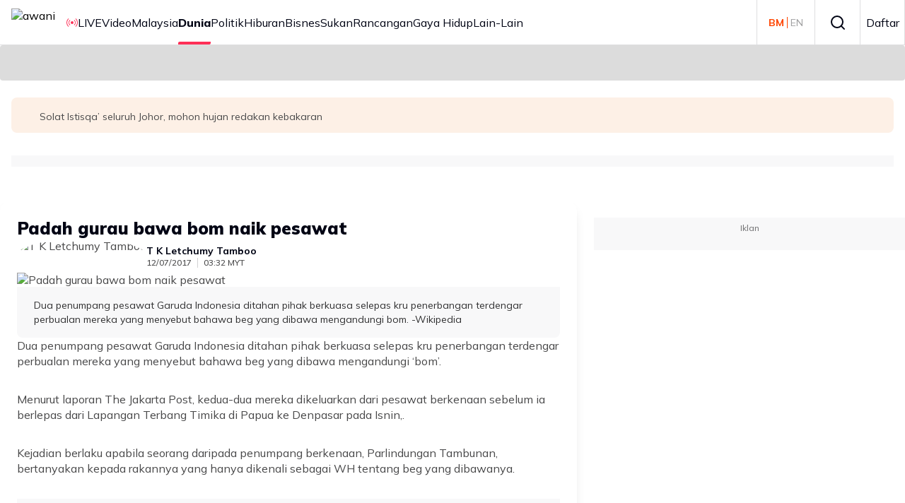

--- FILE ---
content_type: text/css; charset=UTF-8
request_url: https://www.astroawani.com/_next/static/css/6752c74a9e09d9c3.css
body_size: 3306
content:
:root{--primary-color:#ff4500;--default-font-family:var(--font-mulish),"Roboto","Open Sans",sans-serif,monospace;--homepage-background:#ffffff;--color-neutral-0:#fff;--color-neutral-5:#f8f8f9;--color-neutral-10:#dedee0;--color-neutral-30:#c5c5c6;--color-neutral-40:#ababad;--color-neutral-50:#929293;--color-neutral-70:#606062;--color-neutral-80:#484849;--color-neutral-90:#303031;--color-neutral-100:#010414;--gutter-size-desktop:24px;--gutter-size-mobile:16px;--link-font-color:#551a8b;--z-base-1:1;--z-base-10:10;--z-base-100:100;--z-base-1000:1000;--z-base-10000:10000;--z-above:1;--z-below:-1;--z-layout-navigation:calc(--z-base-1000 + --z-above);--top-header-background:green;--top-header-box-shadow:rgba(0,0,0,0.1) 0px -5px 15px 0px inset;--top-header-navigation-item-color:grey;--top-header-navigation-item-active-background:lightgreen;--top-header-navigation-item-active-color:black;--top-header-navigation-item-active-underline-color:transparent;--top-header-navigation-item-padding:6px 16px;--header-background:var(--color-neutral-0);--header-height:64px;--header-logo-max-height:100%;--header-logo-max-width:150px;--header-navigation-item-color:var(--color-neutral-100);--header-navigation-right-border:1px solid var(--color-neutral-10);--header-navigation-left-font-weight:400;--header-navigation-right-font-weight:400;--header-border-bottom:1px solid var(--color-neutral-10);--sub-header-background:pink;--sub-header-border-bottom:1px solid rgb(197,197,198);--sub-header-navigation-item-color:grey;--sub-header-navigation-item-active-color:maroon;--sub-header-navigation-item-active-underline-color:maroon;--sub-header-navigation-item-padding:13px 0;--header-drawer-header-background:#ffffff;--header-drawer-border-bottom:1px solid #d8d8d8;--header-drawer-logo-justify-content:center;--header-drawer-close-button-color:#000000;--footer-background:#cc3700;--footer-copyright-color:var(--color-neutral-10);--footer-copyright-font-size:14px;--footer-copyright-line-height:16px;--footer-copyright-font-weight:400;--footer-navigation-item-font-color:var(--color-neutral-0);--footer-navigation-item-font-size:14px;--footer-navigation-item-line-height:20px;--footer-navigation-item-text-transform:uppercase;--navigation-item-font-size:16px;--navigation-item-line-height:22px;--navigation-item-gap:24px;--navigation-item-color:var(--color-neutral-100);--navigation-item-active-color:var(--color-neutral-100);--navigation-item-font-weight:700;--navigation-item-font-weight-active:800;--navigation-item-active-underline-color:#fe2f56;--navigation-item-padding:0;--navigation-item-border-left:1px solid var(--color-neutral-90);--navigation-item-border-bottom:none;--navigation-item-dropdown-color:#010414;--navigation-item-dropdown-active-color:#010414;--navigation-item-dropdown-background:#ffffff;--navigation-item-dropdown-box-shadow:rgba(77,79,90,0.1) 0px 4px 20px 0px;--navigation-item-text-transform:none;--navigation-item-width:64px;--button-background:var(--primary-color);--button-color:#ffffff;--button-font-weight:700;--button-font-size:14px;--button-line-height:20px;--button-padding:0px 16px;--button-disabled-background:var(--color-neutral-10);--button-disabled-color:var(--color-neutral-40);--button-width:fit-content;--button-text-wrap:nowrap;--headlinecarousel-background:#fdf0e6;--headlinecarousel-title-color:var(--color-neutral-80);--headlinecarousel-tag-background:var(--primary-color);--headlinecarousel-tag-color:#fff;--headlinecarousel-pagination-color:#ec2d47;--headlinecarousel-bullet-inactive-color:#f8ba8e;--herocarousel-thumb-active-color:#fff;--chips-borderColor:var(--color-neutral-30);--chips-fontColor:var(--color-neutral-70);--chips-fontWeight:700;--chips-checked-borderColor:var(--primary-color);--chips-checked-backgroundColor:var(--primary-color);--chips-checked-fontColor:#fff;--chips-disabled-fontColor:#b2b3b8;--chips-container-background-color:var(--color-neutral-5);--chips-container-padding:16px 0;--video-tab-dark-background-color:#000;--video-tab-dark-font-color:#fff;--article-tag-background:var(--primary-color);--article-tag-color:#fff;--article-title-color:#010414;--article-title-color-hover:var(--primary-color);--article-description-color:var(--color-neutral-80);--article-stamp-color:var(--color-neutral-80);--article-card-background-color:#fff;--article-title-dark-mode-color-hover:var(--primary-color);--tag-fontColor:#fff;--tag-backgroundColor:var(--primary-color);--tag-font:normal 800 12px/14px "Mulish","Roboto","Open Sans",sans-serif,monospace;--tag-padding:2px 4px;--tabs-container-borderBottomColor:var(--color-neutral-30);--tabs-item-fontColor:var(--color-neutral-70);--tabs-item-fontWeight:400;--tabs-item-selectedColor:var(--primary-color);--tabs-item-selected-fontColor:var(--primary-color);--tabs-icon-width:50px;--tabs-selected-border-radius:0px;--tabs-selected-height:4px;--tabs-item-highlighted-height:4px;--tabs-item-highlighted-borderRadius:0px 0px 0px 0px;--tabs-item-highlighted-bottom:-1px;--dm-reels-background:linear-gradient(180deg,rgba(217,217,217,0) 35.94%,#000000);--dm-reels-background-box-shadow:rgba(0,0,0,0.85) 0px -200px 60px -80px inset;--dm-reels-section-title-fontColor:rgb(1,4,20);--dm-reels-title-font:900 32px/38px var(--default-font-family);--dm-reels-title-mobile-font:900 28px/32px var(--default-font-family);--modal-overlay-background:rgba(0,0,0,0.6);--modal-body-background:#f4f4f4;--modal-title-font-weight:800;--modal-fade-in-animation-duration:500ms;--modal-fade-in-animation-easing-function:cubic-bezier(0.22,1,0.36,1);--modal-fade-out-animation-duration:200ms;--modal-fade-out-animation-easing-function:cubic-bezier(0.22,1,0.36,1);--newsletter-border-image-height:16px;--newsletter-background:#ffffff;--newsletter-title-color:var(--color-neutral-100);--newsletter-description-color:var(--color-neutral-80);--newsletter-checkbox-accent-color:#b0093c;--newsletter-tag-background-color:var(--primary-color);--newsletter-container-background:var(var(--color-neutral-5));--carousel-pagination-color:var(--primary-color);--carousel-pagination-bullet-inactive-color:#d8d8d8;--swiper-pagination-bullet-size:8px;--swiper-pagination-bullet-inactive-opacity:1;--swiper-pagination-bullet-horizontal-gap:3px;--dmplayer-error-background:#000000;--dmplayer-error-fontColor:#fff;--dmplayer-error-box-shadow:inset 0 0 0 2000px rgba(0,0,0,0.7);--dmplayer-loading-background:#000000;--dmplayer-loading-box-shadow:inset 0 0 0 2000px rgba(0,0,0,0.7);--input-field-border-radius:8px;--input-field-border:1px solid hsl(0,0%,85%);--input-field-background:#ffffff;--input-field-color:#333333;--input-field-height:56px;--input-field-color-error:#e60050;--input-field-color-warning:#f16d0e;--input-field-border-error:1px solid #e60050;--input-field-border-warning:1px solid #f16d0e;--input-field-placeholder-color:#888888;--input-field-placeholder-border-color:#888888;--input-field-icon-left-padding:40px;--input-field-icon-right-padding:40px;--input-field-error-font-size:12px;--input-field-error-line-height:18px;--textExpand-button-color:#0058a9;--article-detail-divider-background:var(--color-neutral-5);--article-detail-divider-height:8px;--article-detail-preview-content-background:linear-gradient(180deg,rgba(255,255,255,0.1) 60%,rgba(255,255,255,0.7));--advertisement-container-font-size:12px;--advertisement-container-font-weight:500;--advertisement-container-line-height:14px;--advertisement-container-color:#78787a;--advertisement-container-background:var(--color-neutral-5);--entertainment-story-border:1px solid var(--color-neutral-10);--article-details-page-backgroundColor:#f8f8f9;--article-card-border:1px solid #e2e2e2;--marquee-background:#ffffff;--marquee-desktop-padding:20px 0 40px;--marquee-mobile-padding:20px 0 40px;--marquee-spacing:16px;--marquee-animation-easing-function:linear;--marquee-animation-duration:10s;--marquee-text-font-size:16px;--marquee-line-height:22px;--marquee-text-color:#a1a1a3;--marquee-items-image-height:300px;--marquee-items-image-width:300px;--article-card-carousel-mobile-padding:20px 0;--article-card-carousel-desktop-padding:40px 0;--article-card-carousel-background:#ffffff;--article-card-carousel-top-section-title-font-weight:900;--article-card-carousel-top-section-title-font-size:32px;--article-card-carousel-top-section-title-line-height:38px;--article-card-carousel-top-section-title-color:var(--color-neutral-100);--content-carousel-mobile-padding:20px 0;--content-carousel-desktop-padding:40px 0;--content-carousel-background:#ffffff;--content-carousel-top-section-title-font-weight:900;--content-carousel-top-section-title-font-size:32px;--content-carousel-top-section-title-mobile-font-size:28px;--content-carousel-top-section-title-line-height:38px;--content-carousel-top-section-title-mobile-line-height:32px;--content-carousel-top-section-title-color:var(--color-neutral-100);--countdown-timer-time-number-font-weight:800;--countdown-timer-time-number-desktop-font-size:72px;--countdown-timer-time-text-desktop-font-size:24px;--countdown-timer-time-number-mobile-font-size:32px;--countdown-timer-time-text-mobile-font-size:12px;--countdown-timer-title-desktop-font-size:24px;--countdown-timer-title-mobile-font-size:20px;--countdown-timer-color:#ffffff;--countdown-timer-title-desktop-gap:48px;--countdown-timer-title-mobile-gap:30px;--countdown-timer-time-desktop-gap:16px;--countdown-timer-time-mobile-gap:8px;--merchandise-carousel-desktop-padding:40px 0;--merchandise-carousel-mobile-padding:20px 0;--merchandise-carousel-background:red;--merchandise-carousel-top-section-title-desktop-font-size:48px;--merchandise-carousel-top-section-title-desktop-line-height:56px;--merchandise-carousel-top-section-title-mobile-font-size:32px;--merchandise-carousel-top-section-title-mobile-line-height:38px;--merchandise-carousel-top-section-title-font-weight:700;--merchandise-carousel-top-section-title-color:#ffffff;--merchandise-carousel-top-section-title-text-align:left;--merchandise-carousel-top-section-description-desktop-font-size:22px;--merchandise-carousel-top-section-description-desktop-line-height:26px;--merchandise-carousel-top-section-description-mobile-font-size:14px;--merchandise-carousel-top-section-description-mobile-line-height:20px;--merchandise-carousel-top-section-description-font-weight:700;--merchandise-carousel-top-section-description-color:#ffffff;--merchandise-carousel-item-width:275px;--merchandise-carousel-item-title-font-weight:400;--merchandise-carousel-item-title-font-size:20px;--merchandise-carousel-item-title-line-height:26px;--merchandise-carousel-item-title-color:#ffffff;--merchandise-carousel-item-description-font-weight:700;--merchandise-carousel-item-description-font-size:24px;--merchandise-carousel-item-description-line-height:30px;--merchandise-carousel-item-description-color:#ffffff;--merchandise-carousel-items-position:flex-start;--manage-feed-chips:#333;--timeline-theme-color:var(--primary-color);--timeline-description-font-color:var(--color-neutral-80);--timeline-bar-background-color:#c5c5c5;--timeline-timestamp-font-color:#000;--language-toggle-background-color:var(--primary-color);--language-toogle-font-color:var(--color-neutral-70);--language-toogle-active-font-color:var(--primary-color);--search-listing-tabs-container-borderBottomColor:var(--color-neutral-10);--search-listing-tabs-item-selectedColor:var(--primary-color);--article-grid-title-desktop-font-size:32px;--article-grid-title-desktop-line-height:38px;--article-grid-title-mobile-font-size:28px;--article-grid-title-mobile-line-height:32px;--article-grid-title-font-weight:900;--dm-player-container-title-line-clamp:5;--hero-banner-container-font-family:"Noto Sans";--hero-banner-container-font-weight-700:700;--hero-banner-wrapper-display:flex;--hero-banner-wrapper-width:100%;--hero-banner-wrapper-height:477px;--hero-banner-container-flex:1;--hero-banner-container-padding:0 0px 63px 63px;--hero-banner-container-display:flex;--hero-banner-container-flex-direction:column;--hero-banner-container-justify-content:flex-end;--hero-banner-container-align-items:flex-start;--hero-banner-container-width:100%;--hero-banner-container-height:477px;--hero-banner-button-padding:8px 16px;--hero-banner-button-color:#ffffff;--hero-banner-button-border-radius:8px;--hero-banner-button-span-width:56px;--hero-banner-button-span-height:20px;--hero-banner-button-span-font-size:14px;--hero-banner-button-span-line-height:20px;--hero-banner-button-span-text-align:"center";--hero-banner-label-font-size:18px;--hero-banner-label-line-height:26px;--hero-banner-label-margin-bottom:8px;--hero-banner-label-color:#ffffff;--hero-banner-h1-position:absolute;--hero-banner-h1-width:100%;--hero-banner-h1-margin:0 auto;--hero-banner-h1-text-align:center;--hero-banner-h1-color:#fff;--hero-banner-h1-top:185px;--hero-banner-h1-z-index:999;--classified-ad-font-family:var(--default-font-family);--classified-ad-font-weight-700:700;--classified-ad-font-weight-400:400;--classified-ad-padding-top:40px;--classified-ad-padding-bottom:64px;--classified-ad-font-size-12:12px;--classified-ad-font-size-16:16px;--classified-ad-font-size-18:18px;--classified-ad-line-height-16:16px;--classified-ad-line-height-20:20px;--classified-ad-line-height-24:24px;--classified-ad-line-height-26:26px;--classified-ad-container-display:flex;--classified-ad-container-flex-direction:row;--classified-ad-container-width:368px;--classified-ad-container-height:168px;--classified-ad-container-border-radius:16px;--classified-ad-container-padding:16px;--classified-ad-container-gap:16px;--classified-ad-container-background-color:#ffffff;--classified-ad-container-box-shadow:0px 8px 28px 0px #0104140f,0px 4px 14px 0px #0104140f,0px 2px 8px -4px #0104140a;--classified-ad-container-border:1px solid var(--color-neutral-10);--classified-ad-category-text-color:#929293;--classified-ad-product-title-color:#010414;--classified-ad-distance-color:#303031;--classified-ad-book-now-width:103px;--classified-ad-book-now-height:36px;--classified-ad-book-now-border-radius:8px;--classified-ad-book-now-border:1px solid #b0093c;--classified-ad-book-now-padding:8px 16px;--classified-ad-book-now-color:#b0093c;--classified-ad-book-now-font-weight:700;--classified-ad-book-now-font-size:14px;--classified-ad-book-now-text-align:center;--classified-ad-image-width:120px;--classified-ad-image-height:120px;--classified-ad-image-border-radius:8px;--classified-ad-image-object-fit:cover;--classified-ad-rank-width:16px;--classified-ad-rank-height:16px;--classified-ad-title-img-width:82px;--classified-ad-title-img-height:43px;--classified-ad-title-img-object-fit:contain;--content-tab-content-display:flex;--content-tab-content-flex-direction:column;--content-tab-content-title-display:flex;--content-tab-content-title-flex-direction:row;--content-tab-content-title-gap:8px;--content-tab-content-title-align-items:center;--content-tab-content-title-padding:0 0 16px;--content-tab-h2-font-size:28px;--content-tab-h2-line-height:32px;--content-tab-h2-font-weight:900;--content-tab-img-width:40px;--content-tab-img-height:auto;--content-tab-img-object-fit:contain;--content-tab-card-width:368px;--content-tab-card-height:359px;--content-tab-card-border-radius:16px;--content-tab-card-background:#ffffff;--content-tab-card-box-shadow:0px 8px 28px 0px #0104140f;--content-tab-card-thumbnail-width:368px;--content-tab-card-thumbnail-height:185px;--content-tab-card-thumbnail-position:relative;--content-tab-card-thumbnail-img-border-radius:16px 16px 0 0;--content-tab-card-thumbnail-img-width:100%;--content-tab-card-thumbnail-img-height:100%;--content-tab-card-thumbnail-img-object-fit:cover;--content-tab-card-thumbnail-label-display:flex;--content-tab-card-thumbnail-label-align-items:center;--content-tab-card-thumbnail-label-position:absolute;--content-tab-card-thumbnail-label-bottom:0;--content-tab-card-thumbnail-label-right:0;--content-tab-card-thumbnail-label-margin:0 5% 5% 0;--content-tab-card-thumbnail-label-color:#fff;--content-tab-card-thumbnail-label-gap:8px;--content-tab-card-thumbnail-label-duration-font-size:10px;--content-tab-card-thumbnail-label-duration-line-height:16px;--content-tab-card-thumbnail-label-duration-font-weight:bold;--content-tab-card-thumbnail-label-duration-border-radius:4px;--content-tab-card-thumbnail-label-duration-background:rgba(1,4,20,0.7);--content-tab-card-thumbnail-label-duration-padding:0px 4px;--content-tab-card-content-width:368px;--content-tab-card-content-height:174px;--content-tab-card-content-gap:16px;--content-tab-card-content-padding:16px;--content-tab-card-content-display:flex;--content-tab-card-content-flex-direction:column;--content-tab-card-content-align-content:baseline;--content-tab-card-content-description-width:336px;--content-tab-card-content-description-height:78px;--content-tab-card-content-description-gap:8px;--content-tab-card-content-description-display:flex;--content-tab-card-content-description-flex-direction:column;--content-tab-card-title-font-family:"Mulish";--content-tab-card-title-font-weight:800;--content-tab-card-title-font-size:16px;--content-tab-card-title-line-height:22px;--content-tab-card-title-letter-spacing:0%;--content-tab-card-title-color:var(--text-default,#010414);--content-tab-card-text-font-family:"Mulish";--content-tab-card-text-font-weight:400;--content-tab-card-text-font-size:16px;--content-tab-card-text-line-height:24px;--content-tab-card-text-color:var(--text-secondary,#303031);--content-tab-card-button-border-radius:8px;--content-tab-card-button-padding:12px 16px;--content-tab-card-button-background:var(--surface-active,#b0093c);--content-tab-card-button-color:#ffffff;--content-tab-card-button-font-family:"Noto Sans";--content-tab-card-button-font-weight:700;--content-tab-card-button-font-size:16px;--content-tab-card-button-line-height:24px;--content-tab-card-button-text-align:center;--footer-section-divider-color:var(--color-neutral-100);--hot-topic-list-title-font-weight:900;--hot-topic-list-title-font-size:32px;--hot-topic-list-title-line-height:38px;--hot-topic-list-card-image-width:80px;--hot-topic-list-card-image-height:80px;--hot-topic-list-card-image-border-radius:4px;--hot-topic-list-card-title-font-weight:700;--hot-topic-list-card-title-font-size:16px;--hot-topic-list-card-title-line-height:22px;--program-grid-rows-mobile:1fr;--program-grid-columns-mobile:none;--program-grid-rows-desktop:1fr;--program-grid-columns-desktop:repeat(3,1fr);--program-grid-title-color:var(--color-neutral-100);--program-grid-title-font-size-desktop:32px;--program-grid-title-line-height-desktop:38px;--program-grid-title-font-weight-desktop:900;--program-grid-title-font-size-mobile:28px;--program-grid-title-line-height-mobile:32px;--program-grid-title-font-weight-mobile:900;--program-card-title-color:var(--color-neutral-100);--program-card-title-font-size-desktop:14px;--program-card-title-line-height-desktop:20px;--program-card-title-font-weight-desktop:bold;--program-card-title-font-size-mobile:14px;--program-card-title-line-height-mobile:20px;--program-card-title-font-weight-mobile:bold;--program-card-description-color:var(--color-neutral-100);--program-card-description-font-size-desktop:14px;--program-card-description-line-height-desktop:20px;--program-card-description-font-weight-desktop:400;--program-card-description-font-size-mobile:14px;--program-card-description-line-height-mobile:20px;--program-card-description-font-weight-mobile:400}

--- FILE ---
content_type: application/javascript; charset=UTF-8
request_url: https://www.astroawani.com/_next/static/chunks/1776-4d17b75106f95e18.js
body_size: 10561
content:
(self.webpackChunk_N_E=self.webpackChunk_N_E||[]).push([[1776,2192,8750,9811],{1043:(t,e,r)=>{"use strict";r.d(e,{useIsMutating:()=>u,useMutationState:()=>c});var n=r(12115),s=r(34049),i=r(74268),a=r(99776);function u(t,e){let r=(0,a.useQueryClient)(e);return c({filters:{...t,status:"pending"}},r).length}function o(t,e){return t.findAll(e.filters).map(t=>e.select?e.select(t):t.state)}function c(){let t=arguments.length>0&&void 0!==arguments[0]?arguments[0]:{},e=arguments.length>1?arguments[1]:void 0,r=(0,a.useQueryClient)(e).getMutationCache(),u=n.useRef(t),c=n.useRef();return c.current||(c.current=o(r,t)),n.useEffect(()=>{u.current=t}),n.useSyncExternalStore(n.useCallback(t=>r.subscribe(()=>{let e=(0,s.BH)(c.current,o(r,u.current));c.current!==e&&(c.current=e,i.j.schedule(t))}),[r]),()=>c.current,()=>c.current)}},1150:(t,e,r)=>{"use strict";Object.defineProperty(e,"__esModule",{value:!0}),Object.defineProperty(e,"default",{enumerable:!0,get:function(){return o}});let n=r(95155),s=r(12115),i=r(24437);function a(t){return{default:t&&"default"in t?t.default:t}}r(36552);let u={loader:()=>Promise.resolve(a(()=>null)),loading:null,ssr:!0},o=function(t){let e={...u,...t},r=(0,s.lazy)(()=>e.loader().then(a)),o=e.loading;function c(t){let a=o?(0,n.jsx)(o,{isLoading:!0,pastDelay:!0,error:null}):null,u=!e.ssr||!!e.loading,c=u?s.Suspense:s.Fragment,l=e.ssr?(0,n.jsxs)(n.Fragment,{children:[null,(0,n.jsx)(r,{...t})]}):(0,n.jsx)(i.BailoutToCSR,{reason:"next/dynamic",children:(0,n.jsx)(r,{...t})});return(0,n.jsx)(c,{...u?{fallback:a}:{},children:l})}return c.displayName="LoadableComponent",c}},1878:()=>{},4853:(t,e)=>{"use strict";Object.defineProperty(e,"__esModule",{value:!0}),!function(t,e){for(var r in e)Object.defineProperty(t,r,{enumerable:!0,get:e[r]})}(e,{cancelIdleCallback:function(){return n},requestIdleCallback:function(){return r}});let r="undefined"!=typeof self&&self.requestIdleCallback&&self.requestIdleCallback.bind(window)||function(t){let e=Date.now();return self.setTimeout(function(){t({didTimeout:!1,timeRemaining:function(){return Math.max(0,50-(Date.now()-e))}})},1)},n="undefined"!=typeof self&&self.cancelIdleCallback&&self.cancelIdleCallback.bind(window)||function(t){return clearTimeout(t)};("function"==typeof e.default||"object"==typeof e.default&&null!==e.default)&&void 0===e.default.__esModule&&(Object.defineProperty(e.default,"__esModule",{value:!0}),Object.assign(e.default,e),t.exports=e.default)},5947:(t,e,r)=>{"use strict";r.d(e,{useSuspenseQueries:()=>i});var n=r(11515),s=r(95822);function i(t,e){return(0,n.useQueries)({...t,queries:t.queries.map(t=>({...t,suspense:!0,throwOnError:s.R3,enabled:!0,placeholderData:void 0}))},e)}},8567:(t,e,r)=>{"use strict";Object.defineProperty(e,"__esModule",{value:!0}),Object.defineProperty(e,"workAsyncStorage",{enumerable:!0,get:function(){return n.workAsyncStorageInstance}});let n=r(17828)},11515:(t,e,r)=>{"use strict";r.d(e,{useQueries:()=>y});var n=r(12115),s=r(74268),i=r(2954),a=r(38445),u=r(34049);function o(t,e){return t.filter(t=>!e.includes(t))}var c=class extends a.Q{#t;#e;#r;#n;#s;#i;#a;constructor(t,e,r){super(),this.#t=t,this.#r=[],this.#n=[],this.#e=[],this.setQueries(e)}onSubscribe(){1===this.listeners.size&&this.#n.forEach(t=>{t.subscribe(e=>{this.#u(t,e)})})}onUnsubscribe(){this.listeners.size||this.destroy()}destroy(){this.listeners=new Set,this.#n.forEach(t=>{t.destroy()})}setQueries(t,e,r){this.#r=t,s.j.batch(()=>{let t=this.#n,e=this.#o(this.#r);e.forEach(t=>t.observer.setOptions(t.defaultedQueryOptions,r));let n=e.map(t=>t.observer),s=n.map(t=>t.getCurrentResult()),i=n.some((e,r)=>e!==t[r]);(t.length!==n.length||i)&&(this.#n=n,this.#e=s,this.hasListeners()&&(o(t,n).forEach(t=>{t.destroy()}),o(n,t).forEach(t=>{t.subscribe(e=>{this.#u(t,e)})}),this.#c()))})}getCurrentResult(){return this.#e}getQueries(){return this.#n.map(t=>t.getCurrentQuery())}getObservers(){return this.#n}getOptimisticResult(t,e){let r=this.#o(t),n=r.map(t=>t.observer.getOptimisticResult(t.defaultedQueryOptions));return[n,t=>this.#l(t??n,e),()=>r.map((t,e)=>{let s=n[e];return t.defaultedQueryOptions.notifyOnChangeProps?s:t.observer.trackResult(s,t=>{r.forEach(e=>{e.observer.trackProp(t)})})})]}#l(t,e){return e?(this.#s&&this.#e===this.#a&&e===this.#i||(this.#i=e,this.#a=this.#e,this.#s=(0,u.BH)(this.#s,e(t))),this.#s):t}#o(t){let e=new Map(this.#n.map(t=>[t.options.queryHash,t])),r=t.map(t=>this.#t.defaultQueryOptions(t)),n=r.flatMap(t=>{let r=e.get(t.queryHash);return null!=r?[{defaultedQueryOptions:t,observer:r}]:[]}),s=new Set(n.map(t=>t.defaultedQueryOptions.queryHash)),a=r.filter(t=>!s.has(t.queryHash)),u=t=>{let e=this.#t.defaultQueryOptions(t);return this.#n.find(t=>t.options.queryHash===e.queryHash)??new i.$(this.#t,e)},o=a.map(t=>({defaultedQueryOptions:t,observer:u(t)}));return n.concat(o).sort((t,e)=>r.indexOf(t.defaultedQueryOptions)-r.indexOf(e.defaultedQueryOptions))}#u(t,e){let r=this.#n.indexOf(t);-1!==r&&(this.#e=function(t,e,r){let n=t.slice(0);return n[e]=r,n}(this.#e,r,e),this.#c())}#c(){s.j.batch(()=>{this.listeners.forEach(t=>{t(this.#e)})})}},l=r(99776),h=r(84019),d=r(47785),f=r(36687),p=r(95822);function y(t,e){let{queries:r,...a}=t,u=(0,l.useQueryClient)(e),o=(0,h.useIsRestoring)(),y=(0,d.useQueryErrorResetBoundary)(),b=n.useMemo(()=>r.map(t=>{let e=u.defaultQueryOptions(t);return e._optimisticResults=o?"isRestoring":"optimistic",e}),[r,u,o]);b.forEach(t=>{(0,p.tu)(t),(0,f.LJ)(t,y)}),(0,f.wZ)(y);let[m]=n.useState(()=>new c(u,b,a)),[g,v,O]=m.getOptimisticResult(b,a.combine);n.useSyncExternalStore(n.useCallback(t=>o?()=>void 0:m.subscribe(s.j.batchCalls(t)),[m,o]),()=>m.getCurrentResult(),()=>m.getCurrentResult()),n.useEffect(()=>{m.setQueries(b,a,{listeners:!1})},[b,a,m]);let M=g.some((t,e)=>(0,p.EU)(b[e],t))?g.flatMap((t,e)=>{let r=b[e];if(r){let e=new i.$(u,r);if((0,p.EU)(r,t))return(0,p.iL)(r,e,y);(0,p.nE)(t,o)&&(0,p.iL)(r,e,y)}return[]}):[];if(M.length>0)throw Promise.all(M);let w=g.find((t,e)=>{let r=b[e];return r&&(0,f.$1)({result:t,errorResetBoundary:y,throwOnError:r.throwOnError,query:u.getQueryCache().get(r.queryHash)})});if(null==w?void 0:w.error)throw w.error;return v(O())}},14144:(t,e,r)=>{var n=r(41982),s=1/0;t.exports=function(t){return t?(t=n(t))===s||t===-s?(t<0?-1:1)*17976931348623157e292:t==t?t:0:0===t?t:0}},17828:(t,e,r)=>{"use strict";Object.defineProperty(e,"__esModule",{value:!0}),Object.defineProperty(e,"workAsyncStorageInstance",{enumerable:!0,get:function(){return n}});let n=(0,r(64054).createAsyncLocalStorage)()},18298:(t,e,r)=>{"use strict";r.d(e,{HydrationBoundary:()=>a});var n=r(12115);function s(t,e,r){if("object"!=typeof e||null===e)return;let n=t.getMutationCache(),s=t.getQueryCache(),i=e.mutations||[],a=e.queries||[];i.forEach(({state:e,...s})=>{n.build(t,{...r?.defaultOptions?.mutations,...s},e)}),a.forEach(({queryKey:e,state:n,queryHash:i,meta:a})=>{let u=s.get(i);if(u){if(u.state.dataUpdatedAt<n.dataUpdatedAt){let{fetchStatus:t,...e}=n;u.setState(e)}return}s.build(t,{...r?.defaultOptions?.queries,queryKey:e,queryHash:i,meta:a},{...n,fetchStatus:"idle"})})}var i=r(99776),a=t=>{let{children:e,options:r={},state:a,queryClient:u}=t,o=(0,i.useQueryClient)(u),[c,l]=n.useState(),h=n.useRef(r);return h.current=r,n.useMemo(()=>{if(a){if("object"!=typeof a)return;let t=o.getQueryCache(),e=a.queries||[],r=[],n=[];for(let s of e){let e=t.get(s.queryHash);if(e){let t=s.state.dataUpdatedAt>e.state.dataUpdatedAt,r=null==c?void 0:c.find(t=>t.queryHash===s.queryHash);t&&(!r||s.state.dataUpdatedAt>r.state.dataUpdatedAt)&&n.push(s)}else r.push(s)}r.length>0&&s(o,{queries:r},h.current),n.length>0&&l(t=>t?[...t,...n]:n)}},[o,c,a]),n.useEffect(()=>{c&&(s(o,{queries:c},h.current),l(void 0))},[o,c]),e}},24437:(t,e,r)=>{"use strict";function n(t){let{reason:e,children:r}=t;return r}Object.defineProperty(e,"__esModule",{value:!0}),Object.defineProperty(e,"BailoutToCSR",{enumerable:!0,get:function(){return n}}),r(24553)},25979:(t,e,r)=>{"use strict";r.d(e,{useInfiniteQuery:()=>i});var n=r(83614),s=r(56384);function i(t,e){return(0,s.t)(t,n.z,e)}},30556:t=>{var e=/\s/;t.exports=function(t){for(var r=t.length;r--&&e.test(t.charAt(r)););return r}},36117:function(t){t.exports=function(){"use strict";var t="millisecond",e="second",r="minute",n="hour",s="week",i="month",a="quarter",u="year",o="date",c="Invalid Date",l=/^(\d{4})[-/]?(\d{1,2})?[-/]?(\d{0,2})[Tt\s]*(\d{1,2})?:?(\d{1,2})?:?(\d{1,2})?[.:]?(\d+)?$/,h=/\[([^\]]+)]|Y{1,4}|M{1,4}|D{1,2}|d{1,4}|H{1,2}|h{1,2}|a|A|m{1,2}|s{1,2}|Z{1,2}|SSS/g,d=function(t,e,r){var n=String(t);return!n||n.length>=e?t:""+Array(e+1-n.length).join(r)+t},f="en",p={};p[f]={name:"en",weekdays:"Sunday_Monday_Tuesday_Wednesday_Thursday_Friday_Saturday".split("_"),months:"January_February_March_April_May_June_July_August_September_October_November_December".split("_"),ordinal:function(t){var e=["th","st","nd","rd"],r=t%100;return"["+t+(e[(r-20)%10]||e[r]||e[0])+"]"}};var y="$isDayjsObject",b=function(t){return t instanceof O||!(!t||!t[y])},m=function t(e,r,n){var s;if(!e)return f;if("string"==typeof e){var i=e.toLowerCase();p[i]&&(s=i),r&&(p[i]=r,s=i);var a=e.split("-");if(!s&&a.length>1)return t(a[0])}else{var u=e.name;p[u]=e,s=u}return!n&&s&&(f=s),s||!n&&f},g=function(t,e){if(b(t))return t.clone();var r="object"==typeof e?e:{};return r.date=t,r.args=arguments,new O(r)},v={s:d,z:function(t){var e=-t.utcOffset(),r=Math.abs(e);return(e<=0?"+":"-")+d(Math.floor(r/60),2,"0")+":"+d(r%60,2,"0")},m:function t(e,r){if(e.date()<r.date())return-t(r,e);var n=12*(r.year()-e.year())+(r.month()-e.month()),s=e.clone().add(n,i),a=r-s<0,u=e.clone().add(n+(a?-1:1),i);return+(-(n+(r-s)/(a?s-u:u-s))||0)},a:function(t){return t<0?Math.ceil(t)||0:Math.floor(t)},p:function(c){return({M:i,y:u,w:s,d:"day",D:o,h:n,m:r,s:e,ms:t,Q:a})[c]||String(c||"").toLowerCase().replace(/s$/,"")},u:function(t){return void 0===t}};v.l=m,v.i=b,v.w=function(t,e){return g(t,{locale:e.$L,utc:e.$u,x:e.$x,$offset:e.$offset})};var O=function(){function d(t){this.$L=m(t.locale,null,!0),this.parse(t),this.$x=this.$x||t.x||{},this[y]=!0}var f=d.prototype;return f.parse=function(t){this.$d=function(t){var e=t.date,r=t.utc;if(null===e)return new Date(NaN);if(v.u(e))return new Date;if(e instanceof Date)return new Date(e);if("string"==typeof e&&!/Z$/i.test(e)){var n=e.match(l);if(n){var s=n[2]-1||0,i=(n[7]||"0").substring(0,3);return r?new Date(Date.UTC(n[1],s,n[3]||1,n[4]||0,n[5]||0,n[6]||0,i)):new Date(n[1],s,n[3]||1,n[4]||0,n[5]||0,n[6]||0,i)}}return new Date(e)}(t),this.init()},f.init=function(){var t=this.$d;this.$y=t.getFullYear(),this.$M=t.getMonth(),this.$D=t.getDate(),this.$W=t.getDay(),this.$H=t.getHours(),this.$m=t.getMinutes(),this.$s=t.getSeconds(),this.$ms=t.getMilliseconds()},f.$utils=function(){return v},f.isValid=function(){return this.$d.toString()!==c},f.isSame=function(t,e){var r=g(t);return this.startOf(e)<=r&&r<=this.endOf(e)},f.isAfter=function(t,e){return g(t)<this.startOf(e)},f.isBefore=function(t,e){return this.endOf(e)<g(t)},f.$g=function(t,e,r){return v.u(t)?this[e]:this.set(r,t)},f.unix=function(){return Math.floor(this.valueOf()/1e3)},f.valueOf=function(){return this.$d.getTime()},f.startOf=function(t,a){var c=this,l=!!v.u(a)||a,h=v.p(t),d=function(t,e){var r=v.w(c.$u?Date.UTC(c.$y,e,t):new Date(c.$y,e,t),c);return l?r:r.endOf("day")},f=function(t,e){return v.w(c.toDate()[t].apply(c.toDate("s"),(l?[0,0,0,0]:[23,59,59,999]).slice(e)),c)},p=this.$W,y=this.$M,b=this.$D,m="set"+(this.$u?"UTC":"");switch(h){case u:return l?d(1,0):d(31,11);case i:return l?d(1,y):d(0,y+1);case s:var g=this.$locale().weekStart||0,O=(p<g?p+7:p)-g;return d(l?b-O:b+(6-O),y);case"day":case o:return f(m+"Hours",0);case n:return f(m+"Minutes",1);case r:return f(m+"Seconds",2);case e:return f(m+"Milliseconds",3);default:return this.clone()}},f.endOf=function(t){return this.startOf(t,!1)},f.$set=function(s,a){var c,l=v.p(s),h="set"+(this.$u?"UTC":""),d=((c={}).day=h+"Date",c[o]=h+"Date",c[i]=h+"Month",c[u]=h+"FullYear",c[n]=h+"Hours",c[r]=h+"Minutes",c[e]=h+"Seconds",c[t]=h+"Milliseconds",c)[l],f="day"===l?this.$D+(a-this.$W):a;if(l===i||l===u){var p=this.clone().set(o,1);p.$d[d](f),p.init(),this.$d=p.set(o,Math.min(this.$D,p.daysInMonth())).$d}else d&&this.$d[d](f);return this.init(),this},f.set=function(t,e){return this.clone().$set(t,e)},f.get=function(t){return this[v.p(t)]()},f.add=function(t,a){var o,c=this;t=Number(t);var l=v.p(a),h=function(e){var r=g(c);return v.w(r.date(r.date()+Math.round(e*t)),c)};if(l===i)return this.set(i,this.$M+t);if(l===u)return this.set(u,this.$y+t);if("day"===l)return h(1);if(l===s)return h(7);var d=((o={})[r]=6e4,o[n]=36e5,o[e]=1e3,o)[l]||1,f=this.$d.getTime()+t*d;return v.w(f,this)},f.subtract=function(t,e){return this.add(-1*t,e)},f.format=function(t){var e=this,r=this.$locale();if(!this.isValid())return r.invalidDate||c;var n=t||"YYYY-MM-DDTHH:mm:ssZ",s=v.z(this),i=this.$H,a=this.$m,u=this.$M,o=r.weekdays,l=r.months,d=r.meridiem,f=function(t,r,s,i){return t&&(t[r]||t(e,n))||s[r].slice(0,i)},p=function(t){return v.s(i%12||12,t,"0")},y=d||function(t,e,r){var n=t<12?"AM":"PM";return r?n.toLowerCase():n};return n.replace(h,function(t,n){return n||function(t){switch(t){case"YY":return String(e.$y).slice(-2);case"YYYY":return v.s(e.$y,4,"0");case"M":return u+1;case"MM":return v.s(u+1,2,"0");case"MMM":return f(r.monthsShort,u,l,3);case"MMMM":return f(l,u);case"D":return e.$D;case"DD":return v.s(e.$D,2,"0");case"d":return String(e.$W);case"dd":return f(r.weekdaysMin,e.$W,o,2);case"ddd":return f(r.weekdaysShort,e.$W,o,3);case"dddd":return o[e.$W];case"H":return String(i);case"HH":return v.s(i,2,"0");case"h":return p(1);case"hh":return p(2);case"a":return y(i,a,!0);case"A":return y(i,a,!1);case"m":return String(a);case"mm":return v.s(a,2,"0");case"s":return String(e.$s);case"ss":return v.s(e.$s,2,"0");case"SSS":return v.s(e.$ms,3,"0");case"Z":return s}return null}(t)||s.replace(":","")})},f.utcOffset=function(){return-(15*Math.round(this.$d.getTimezoneOffset()/15))},f.diff=function(t,o,c){var l,h=this,d=v.p(o),f=g(t),p=(f.utcOffset()-this.utcOffset())*6e4,y=this-f,b=function(){return v.m(h,f)};switch(d){case u:l=b()/12;break;case i:l=b();break;case a:l=b()/3;break;case s:l=(y-p)/6048e5;break;case"day":l=(y-p)/864e5;break;case n:l=y/36e5;break;case r:l=y/6e4;break;case e:l=y/1e3;break;default:l=y}return c?l:v.a(l)},f.daysInMonth=function(){return this.endOf(i).$D},f.$locale=function(){return p[this.$L]},f.locale=function(t,e){if(!t)return this.$L;var r=this.clone(),n=m(t,e,!0);return n&&(r.$L=n),r},f.clone=function(){return v.w(this.$d,this)},f.toDate=function(){return new Date(this.valueOf())},f.toJSON=function(){return this.isValid()?this.toISOString():null},f.toISOString=function(){return this.$d.toISOString()},f.toString=function(){return this.$d.toUTCString()},d}(),M=O.prototype;return g.prototype=M,[["$ms",t],["$s",e],["$m",r],["$H",n],["$W","day"],["$M",i],["$y",u],["$D",o]].forEach(function(t){M[t[1]]=function(e){return this.$g(e,t[0],t[1])}}),g.extend=function(t,e){return t.$i||(t(e,O,g),t.$i=!0),g},g.locale=m,g.isDayjs=b,g.unix=function(t){return g(1e3*t)},g.en=p[f],g.Ls=p,g.p={},g}()},36552:(t,e,r)=>{"use strict";function n(t){let{moduleIds:e}=t;return null}Object.defineProperty(e,"__esModule",{value:!0}),Object.defineProperty(e,"PreloadChunks",{enumerable:!0,get:function(){return n}}),r(95155),r(47650),r(8567),r(77278)},36862:(t,e,r)=>{var n=r(30556),s=/^\s+/;t.exports=function(t){return t?t.slice(0,n(t)+1).replace(s,""):t}},38559:(t,e,r)=>{"use strict";r.d(e,{$:()=>u,s:()=>a});var n=r(74268),s=r(69781),i=r(93049),a=class extends s.k{#n;#h;#d;constructor(t){super(),this.mutationId=t.mutationId,this.#h=t.mutationCache,this.#n=[],this.state=t.state||u(),this.setOptions(t.options),this.scheduleGc()}setOptions(t){this.options=t,this.updateGcTime(this.options.gcTime)}get meta(){return this.options.meta}addObserver(t){this.#n.includes(t)||(this.#n.push(t),this.clearGcTimeout(),this.#h.notify({type:"observerAdded",mutation:this,observer:t}))}removeObserver(t){this.#n=this.#n.filter(e=>e!==t),this.scheduleGc(),this.#h.notify({type:"observerRemoved",mutation:this,observer:t})}optionalRemove(){this.#n.length||("pending"===this.state.status?this.scheduleGc():this.#h.remove(this))}continue(){return this.#d?.continue()??this.execute(this.state.variables)}async execute(t){this.#d=(0,i.II)({fn:()=>this.options.mutationFn?this.options.mutationFn(t):Promise.reject(Error("No mutationFn found")),onFail:(t,e)=>{this.#f({type:"failed",failureCount:t,error:e})},onPause:()=>{this.#f({type:"pause"})},onContinue:()=>{this.#f({type:"continue"})},retry:this.options.retry??0,retryDelay:this.options.retryDelay,networkMode:this.options.networkMode,canRun:()=>this.#h.canRun(this)});let e="pending"===this.state.status,r=!this.#d.canStart();try{if(!e){this.#f({type:"pending",variables:t,isPaused:r}),await this.#h.config.onMutate?.(t,this);let e=await this.options.onMutate?.(t);e!==this.state.context&&this.#f({type:"pending",context:e,variables:t,isPaused:r})}let n=await this.#d.start();return await this.#h.config.onSuccess?.(n,t,this.state.context,this),await this.options.onSuccess?.(n,t,this.state.context),await this.#h.config.onSettled?.(n,null,this.state.variables,this.state.context,this),await this.options.onSettled?.(n,null,t,this.state.context),this.#f({type:"success",data:n}),n}catch(e){try{throw await this.#h.config.onError?.(e,t,this.state.context,this),await this.options.onError?.(e,t,this.state.context),await this.#h.config.onSettled?.(void 0,e,this.state.variables,this.state.context,this),await this.options.onSettled?.(void 0,e,t,this.state.context),e}finally{this.#f({type:"error",error:e})}}finally{this.#h.runNext(this)}}#f(t){this.state=(e=>{switch(t.type){case"failed":return{...e,failureCount:t.failureCount,failureReason:t.error};case"pause":return{...e,isPaused:!0};case"continue":return{...e,isPaused:!1};case"pending":return{...e,context:t.context,data:void 0,failureCount:0,failureReason:null,error:null,isPaused:t.isPaused,status:"pending",variables:t.variables,submittedAt:Date.now()};case"success":return{...e,data:t.data,failureCount:0,failureReason:null,error:null,status:"success",isPaused:!1};case"error":return{...e,data:void 0,error:t.error,failureCount:e.failureCount+1,failureReason:t.error,isPaused:!1,status:"error"}}})(this.state),n.j.batch(()=>{this.#n.forEach(e=>{e.onMutationUpdate(t)}),this.#h.notify({mutation:this,type:"updated",action:t})})}};function u(){return{context:void 0,data:void 0,error:null,failureCount:0,failureReason:null,isPaused:!1,status:"idle",variables:void 0,submittedAt:0}}},41402:(t,e,r)=>{"use strict";Object.defineProperty(e,"__esModule",{value:!0}),!function(t,e){for(var r in e)Object.defineProperty(t,r,{enumerable:!0,get:e[r]})}(e,{default:function(){return m},handleClientScriptLoad:function(){return p},initScriptLoader:function(){return y}});let n=r(28140),s=r(49417),i=r(95155),a=n._(r(47650)),u=s._(r(12115)),o=r(82073),c=r(94681),l=r(4853),h=new Map,d=new Set,f=t=>{let{src:e,id:r,onLoad:n=()=>{},onReady:s=null,dangerouslySetInnerHTML:i,children:u="",strategy:o="afterInteractive",onError:l,stylesheets:f}=t,p=r||e;if(p&&d.has(p))return;if(h.has(e)){d.add(p),h.get(e).then(n,l);return}let y=()=>{s&&s(),d.add(p)},b=document.createElement("script"),m=new Promise((t,e)=>{b.addEventListener("load",function(e){t(),n&&n.call(this,e),y()}),b.addEventListener("error",function(t){e(t)})}).catch(function(t){l&&l(t)});i?(b.innerHTML=i.__html||"",y()):u?(b.textContent="string"==typeof u?u:Array.isArray(u)?u.join(""):"",y()):e&&(b.src=e,h.set(e,m)),(0,c.setAttributesFromProps)(b,t),"worker"===o&&b.setAttribute("type","text/partytown"),b.setAttribute("data-nscript",o),f&&(t=>{if(a.default.preinit)return t.forEach(t=>{a.default.preinit(t,{as:"style"})});{let e=document.head;t.forEach(t=>{let r=document.createElement("link");r.type="text/css",r.rel="stylesheet",r.href=t,e.appendChild(r)})}})(f),document.body.appendChild(b)};function p(t){let{strategy:e="afterInteractive"}=t;"lazyOnload"===e?window.addEventListener("load",()=>{(0,l.requestIdleCallback)(()=>f(t))}):f(t)}function y(t){t.forEach(p),[...document.querySelectorAll('[data-nscript="beforeInteractive"]'),...document.querySelectorAll('[data-nscript="beforePageRender"]')].forEach(t=>{let e=t.id||t.getAttribute("src");d.add(e)})}function b(t){let{id:e,src:r="",onLoad:n=()=>{},onReady:s=null,strategy:c="afterInteractive",onError:h,stylesheets:p,...y}=t,{updateScripts:b,scripts:m,getIsSsr:g,appDir:v,nonce:O}=(0,u.useContext)(o.HeadManagerContext);O=y.nonce||O;let M=(0,u.useRef)(!1);(0,u.useEffect)(()=>{let t=e||r;M.current||(s&&t&&d.has(t)&&s(),M.current=!0)},[s,e,r]);let w=(0,u.useRef)(!1);if((0,u.useEffect)(()=>{if(!w.current){if("afterInteractive"===c)f(t);else"lazyOnload"===c&&("complete"===document.readyState?(0,l.requestIdleCallback)(()=>f(t)):window.addEventListener("load",()=>{(0,l.requestIdleCallback)(()=>f(t))}));w.current=!0}},[t,c]),("beforeInteractive"===c||"worker"===c)&&(b?(m[c]=(m[c]||[]).concat([{id:e,src:r,onLoad:n,onReady:s,onError:h,...y,nonce:O}]),b(m)):g&&g()?d.add(e||r):g&&!g()&&f({...t,nonce:O})),v){if(p&&p.forEach(t=>{a.default.preinit(t,{as:"style"})}),"beforeInteractive"===c)if(!r)return y.dangerouslySetInnerHTML&&(y.children=y.dangerouslySetInnerHTML.__html,delete y.dangerouslySetInnerHTML),(0,i.jsx)("script",{nonce:O,dangerouslySetInnerHTML:{__html:"(self.__next_s=self.__next_s||[]).push("+JSON.stringify([0,{...y,id:e}])+")"}});else return a.default.preload(r,y.integrity?{as:"script",integrity:y.integrity,nonce:O,crossOrigin:y.crossOrigin}:{as:"script",nonce:O,crossOrigin:y.crossOrigin}),(0,i.jsx)("script",{nonce:O,dangerouslySetInnerHTML:{__html:"(self.__next_s=self.__next_s||[]).push("+JSON.stringify([r,{...y,id:e}])+")"}});"afterInteractive"===c&&r&&a.default.preload(r,y.integrity?{as:"script",integrity:y.integrity,nonce:O,crossOrigin:y.crossOrigin}:{as:"script",nonce:O,crossOrigin:y.crossOrigin})}return null}Object.defineProperty(b,"__nextScript",{value:!0});let m=b;("function"==typeof e.default||"object"==typeof e.default&&null!==e.default)&&void 0===e.default.__esModule&&(Object.defineProperty(e.default,"__esModule",{value:!0}),Object.assign(e.default,e),t.exports=e.default)},41982:(t,e,r)=>{var n=r(36862),s=r(26745),i=r(36702),a=0/0,u=/^[-+]0x[0-9a-f]+$/i,o=/^0b[01]+$/i,c=/^0o[0-7]+$/i,l=parseInt;t.exports=function(t){if("number"==typeof t)return t;if(i(t))return a;if(s(t)){var e="function"==typeof t.valueOf?t.valueOf():t;t=s(e)?e+"":e}if("string"!=typeof t)return 0===t?t:+t;t=n(t);var r=o.test(t);return r||c.test(t)?l(t.slice(2),r?2:8):u.test(t)?a:+t}},45339:(t,e,r)=>{"use strict";r.d(e,{useSuspenseInfiniteQuery:()=>a});var n=r(83614),s=r(56384),i=r(95822);function a(t,e){return(0,s.t)({...t,enabled:!0,suspense:!0,throwOnError:i.R3},n.z,e)}},56724:(t,e,r)=>{"use strict";r.d(e,{k5:()=>l});var n=r(12115),s={color:void 0,size:void 0,className:void 0,style:void 0,attr:void 0},i=n.createContext&&n.createContext(s),a=["attr","size","title"];function u(){return(u=Object.assign?Object.assign.bind():function(t){for(var e=1;e<arguments.length;e++){var r=arguments[e];for(var n in r)Object.prototype.hasOwnProperty.call(r,n)&&(t[n]=r[n])}return t}).apply(this,arguments)}function o(t,e){var r=Object.keys(t);if(Object.getOwnPropertySymbols){var n=Object.getOwnPropertySymbols(t);e&&(n=n.filter(function(e){return Object.getOwnPropertyDescriptor(t,e).enumerable})),r.push.apply(r,n)}return r}function c(t){for(var e=1;e<arguments.length;e++){var r=null!=arguments[e]?arguments[e]:{};e%2?o(Object(r),!0).forEach(function(e){var n,s,i;n=t,s=e,i=r[e],(s=function(t){var e=function(t,e){if("object"!=typeof t||!t)return t;var r=t[Symbol.toPrimitive];if(void 0!==r){var n=r.call(t,e||"default");if("object"!=typeof n)return n;throw TypeError("@@toPrimitive must return a primitive value.")}return("string"===e?String:Number)(t)}(t,"string");return"symbol"==typeof e?e:e+""}(s))in n?Object.defineProperty(n,s,{value:i,enumerable:!0,configurable:!0,writable:!0}):n[s]=i}):Object.getOwnPropertyDescriptors?Object.defineProperties(t,Object.getOwnPropertyDescriptors(r)):o(Object(r)).forEach(function(e){Object.defineProperty(t,e,Object.getOwnPropertyDescriptor(r,e))})}return t}function l(t){return e=>n.createElement(h,u({attr:c({},t.attr)},e),function t(e){return e&&e.map((e,r)=>n.createElement(e.tag,c({key:r},e.attr),t(e.child)))}(t.child))}function h(t){var e=e=>{var r,{attr:s,size:i,title:o}=t,l=function(t,e){if(null==t)return{};var r,n,s=function(t,e){if(null==t)return{};var r={};for(var n in t)if(Object.prototype.hasOwnProperty.call(t,n)){if(e.indexOf(n)>=0)continue;r[n]=t[n]}return r}(t,e);if(Object.getOwnPropertySymbols){var i=Object.getOwnPropertySymbols(t);for(n=0;n<i.length;n++)r=i[n],!(e.indexOf(r)>=0)&&Object.prototype.propertyIsEnumerable.call(t,r)&&(s[r]=t[r])}return s}(t,a),h=i||e.size||"1em";return e.className&&(r=e.className),t.className&&(r=(r?r+" ":"")+t.className),n.createElement("svg",u({stroke:"currentColor",fill:"currentColor",strokeWidth:"0"},e.attr,s,l,{className:r,style:c(c({color:t.color||e.color},e.style),t.style),height:h,width:h,xmlns:"http://www.w3.org/2000/svg"}),o&&n.createElement("title",null,o),t.children)};return void 0!==i?n.createElement(i.Consumer,null,t=>e(t)):e(s)}},59441:(t,e,r)=>{"use strict";r.d(e,{useIsFetching:()=>a});var n=r(12115),s=r(74268),i=r(99776);function a(t,e){let r=(0,i.useQueryClient)(e),a=r.getQueryCache();return n.useSyncExternalStore(n.useCallback(t=>a.subscribe(s.j.batchCalls(t)),[a]),()=>r.isFetching(t),()=>r.isFetching(t))}},64958:t=>{var e=Math.max,r=Math.min;t.exports=function(t,n,s){return t>=r(n,s)&&t<e(n,s)}},66902:(t,e,r)=>{"use strict";r.d(e,{PL:()=>s,RQ:()=>o,rB:()=>u});var n=r(34049);function s(t){return{onFetch:(e,r)=>{let s=async()=>{let r,s=e.options,u=e.fetchOptions?.meta?.fetchMore?.direction,o=e.state.data?.pages||[],c=e.state.data?.pageParams||[],l=!1,h=e.options.queryFn&&e.options.queryFn!==n.hT?e.options.queryFn:()=>Promise.reject(Error(`Missing queryFn: '${e.options.queryHash}'`)),d=async(t,r,s)=>{if(l)return Promise.reject();if(null==r&&t.pages.length)return Promise.resolve(t);let i={queryKey:e.queryKey,pageParam:r,direction:s?"backward":"forward",meta:e.options.meta};Object.defineProperty(i,"signal",{enumerable:!0,get:()=>(e.signal.aborted?l=!0:e.signal.addEventListener("abort",()=>{l=!0}),e.signal)});let a=await h(i),{maxPages:u}=e.options,o=s?n.ZZ:n.y9;return{pages:o(t.pages,a,u),pageParams:o(t.pageParams,r,u)}};if(u&&o.length){let t="backward"===u,e={pages:o,pageParams:c},n=(t?a:i)(s,e);r=await d(e,n,t)}else{r=await d({pages:[],pageParams:[]},c[0]??s.initialPageParam);let e=t??o.length;for(let t=1;t<e;t++){let t=i(s,r);r=await d(r,t)}}return r};e.options.persister?e.fetchFn=()=>e.options.persister?.(s,{queryKey:e.queryKey,meta:e.options.meta,signal:e.signal},r):e.fetchFn=s}}}function i(t,{pages:e,pageParams:r}){let n=e.length-1;return t.getNextPageParam(e[n],e,r[n],r)}function a(t,{pages:e,pageParams:r}){return t.getPreviousPageParam?.(e[0],e,r[0],r)}function u(t,e){return!!e&&null!=i(t,e)}function o(t,e){return!!e&&!!t.getPreviousPageParam&&null!=a(t,e)}},67909:(t,e,r)=>{"use strict";r.d(e,{default:()=>s.a});var n=r(86278),s=r.n(n)},68321:(t,e,r)=>{"use strict";r.d(e,{default:()=>s.a});var n=r(41402),s=r.n(n)},76681:(t,e,r)=>{var n=r(64958),s=r(14144),i=r(41982);t.exports=function(t,e,r){return e=s(e),void 0===r?(r=e,e=0):r=s(r),n(t=i(t),e,r)}},80549:(t,e,r)=>{"use strict";r.d(e,{useMutation:()=>h});var n=r(12115),s=r(38559),i=r(74268),a=r(38445),u=r(34049),o=class extends a.Q{#t;#p=void 0;#y;#b;constructor(t,e){super(),this.#t=t,this.setOptions(e),this.bindMethods(),this.#m()}bindMethods(){this.mutate=this.mutate.bind(this),this.reset=this.reset.bind(this)}setOptions(t){let e=this.options;this.options=this.#t.defaultMutationOptions(t),(0,u.f8)(this.options,e)||this.#t.getMutationCache().notify({type:"observerOptionsUpdated",mutation:this.#y,observer:this}),e?.mutationKey&&this.options.mutationKey&&(0,u.EN)(e.mutationKey)!==(0,u.EN)(this.options.mutationKey)?this.reset():this.#y?.state.status==="pending"&&this.#y.setOptions(this.options)}onUnsubscribe(){this.hasListeners()||this.#y?.removeObserver(this)}onMutationUpdate(t){this.#m(),this.#c(t)}getCurrentResult(){return this.#p}reset(){this.#y?.removeObserver(this),this.#y=void 0,this.#m(),this.#c()}mutate(t,e){return this.#b=e,this.#y?.removeObserver(this),this.#y=this.#t.getMutationCache().build(this.#t,this.options),this.#y.addObserver(this),this.#y.execute(t)}#m(){let t=this.#y?.state??(0,s.$)();this.#p={...t,isPending:"pending"===t.status,isSuccess:"success"===t.status,isError:"error"===t.status,isIdle:"idle"===t.status,mutate:this.mutate,reset:this.reset}}#c(t){i.j.batch(()=>{if(this.#b&&this.hasListeners()){let e=this.#p.variables,r=this.#p.context;t?.type==="success"?(this.#b.onSuccess?.(t.data,e,r),this.#b.onSettled?.(t.data,null,e,r)):t?.type==="error"&&(this.#b.onError?.(t.error,e,r),this.#b.onSettled?.(void 0,t.error,e,r))}this.listeners.forEach(t=>{t(this.#p)})})}},c=r(99776),l=r(12211);function h(t,e){let r=(0,c.useQueryClient)(e),[s]=n.useState(()=>new o(r,t));n.useEffect(()=>{s.setOptions(t)},[s,t]);let a=n.useSyncExternalStore(n.useCallback(t=>s.subscribe(i.j.batchCalls(t)),[s]),()=>s.getCurrentResult(),()=>s.getCurrentResult()),u=n.useCallback((t,e)=>{s.mutate(t,e).catch(l.l)},[s]);if(a.error&&(0,l.G)(s.options.throwOnError,[a.error]))throw a.error;return{...a,mutate:u,mutateAsync:a.mutate}}},83614:(t,e,r)=>{"use strict";r.d(e,{z:()=>i});var n=r(2954),s=r(66902),i=class extends n.${constructor(t,e){super(t,e)}bindMethods(){super.bindMethods(),this.fetchNextPage=this.fetchNextPage.bind(this),this.fetchPreviousPage=this.fetchPreviousPage.bind(this)}setOptions(t,e){super.setOptions({...t,behavior:(0,s.PL)()},e)}getOptimisticResult(t){return t.behavior=(0,s.PL)(),super.getOptimisticResult(t)}fetchNextPage(t){return this.fetch({...t,meta:{fetchMore:{direction:"forward"}}})}fetchPreviousPage(t){return this.fetch({...t,meta:{fetchMore:{direction:"backward"}}})}createResult(t,e){let{state:r}=t,n=super.createResult(t,e),{isFetching:i,isRefetching:a}=n,u=i&&r.fetchMeta?.fetchMore?.direction==="forward",o=i&&r.fetchMeta?.fetchMore?.direction==="backward";return{...n,fetchNextPage:this.fetchNextPage,fetchPreviousPage:this.fetchPreviousPage,hasNextPage:(0,s.rB)(e,r.data),hasPreviousPage:(0,s.RQ)(e,r.data),isFetchingNextPage:u,isFetchingPreviousPage:o,isRefetching:a&&!u&&!o}}}},86278:(t,e,r)=>{"use strict";Object.defineProperty(e,"__esModule",{value:!0}),Object.defineProperty(e,"default",{enumerable:!0,get:function(){return s}});let n=r(28140)._(r(1150));function s(t,e){var r;let s={};"function"==typeof t&&(s.loader=t);let i={...s,...e};return(0,n.default)({...i,modules:null==(r=i.loadableGenerated)?void 0:r.modules})}("function"==typeof e.default||"object"==typeof e.default&&null!==e.default)&&void 0===e.default.__esModule&&(Object.defineProperty(e.default,"__esModule",{value:!0}),Object.assign(e.default,e),t.exports=e.default)},86639:(t,e,r)=>{"use strict";r.d(e,{useSuspenseQuery:()=>a});var n=r(2954),s=r(56384),i=r(95822);function a(t,e){return(0,s.t)({...t,enabled:!0,suspense:!0,throwOnError:i.R3,placeholderData:void 0},n.$,e)}},94726:()=>{},98967:(t,e,r)=>{var n=r(63134),s=r(42979),i=r(25902),a=r(25411),u=r(48908),o=r(48728),c=r(95295),l=r(38055),h=Object.prototype.hasOwnProperty;t.exports=function(t){if(null==t)return!0;if(u(t)&&(a(t)||"string"==typeof t||"function"==typeof t.splice||o(t)||l(t)||i(t)))return!t.length;var e=s(t);if("[object Map]"==e||"[object Set]"==e)return!t.size;if(c(t))return!n(t).length;for(var r in t)if(h.call(t,r))return!1;return!0}}}]);